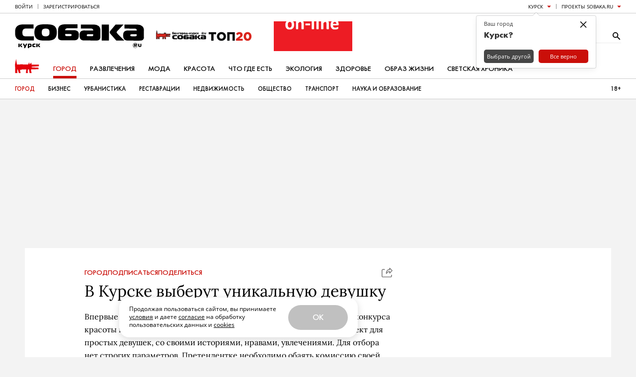

--- FILE ---
content_type: application/javascript; charset=utf-8
request_url: https://static.sobaka.ru/assets/a9221a71/lazy-href.js
body_size: 180
content:
$(function() {
    $('[data-lazy-href]').each(function() {
        var $el = $(this);
        $el.attr('href', $el.attr('data-lazy-href')).removeAttr('data-lazy-href');
    });
});

--- FILE ---
content_type: application/javascript; charset=utf-8
request_url: https://static.sobaka.ru/assets/a9221a71/Post.js
body_size: 1435
content:
var Post = (function($) {
    'use strict';

    function Post(container, data) {
        this.$container = $(container);

        this.postId = this.$container.attr('id');

        this.data = data;

        this.init();
    }

    Post.prototype.init = function() {
        var isInitialized = this.$container.data('postData');

        if (isInitialized) {
            return;
        }

        this.$container.data('postData', this.data);

        this.trackScrollPercents();

        this.initPostCuts();

        this.makeIframeVideosResponsive();
    };

    Post.prototype.trackScrollPercents = function() {
        var dataPostId = this.data.id;
        var containerEl = this.$container[0];

        // Document Ready
        if (document.readyState === 'loading') {
            document.addEventListener('DOMContentLoaded', initScrollTracking);
        } else {
            initScrollTracking();
        }

        /*
        // Document Load
        if (document.readyState === 'complete') {
            initScrollTracking();
        } else {
            window.addEventListener('load', initScrollTracking);
        }
        */

        function initScrollTracking() {
            var scrollPercentsToEvents = {
                25: 'scroll_quarter',
                50: 'scroll_half',
                75: 'scroll_seventy_five',
                100: 'scroll_full'
            };

            var lastTrackedScrollPercent = 0;

            window.addEventListener('scroll', function() {
                var pathArray = window.location.pathname.split('/');
                var urlPostId = parseInt(pathArray[pathArray.length - 1], 10);

                if (!urlPostId || urlPostId !== dataPostId) {
                    return;
                }

                var containerRect = containerEl.getBoundingClientRect();
                var scrollPercent = Math.round(((containerRect.top - window.innerHeight) / containerRect.height) * -100);

                if (scrollPercent >= 100) {
                    scrollPercent = 100;
                } else if (scrollPercent >= 75) {
                    scrollPercent = 75;
                } else if (scrollPercent >= 50) {
                    scrollPercent = 50;
                } else if (scrollPercent >= 25) {
                    scrollPercent = 25;
                } else {
                    scrollPercent = 0;
                }

                if (scrollPercentsToEvents.hasOwnProperty(scrollPercent) && lastTrackedScrollPercent !== scrollPercent) {
                    var eventId = scrollPercentsToEvents[scrollPercent];
                    if (eventId) {
                        var callback = null;
                        if (window.sobaka && window.sobaka.debug) {
                            callback = function() {
                                console.log('Sent Ya event:', eventId, 'for post:', dataPostId);
                            }
                        }

                        sendYaEvent(eventId, callback);
                    }

                    lastTrackedScrollPercent = scrollPercent;
                }
            });
        }

        function sendYaEvent(eventId, callback) {
            window.ym(19015538, 'reachGoal', eventId, send);

            function send() {
                if (typeof callback === 'function') {
                    callback();
                }
            }
        }
    };

    Post.prototype.initPostCuts = function() {
        var $container = this.$container;

        $container.find('.b-post-cut').each(function() {
            var $root = $(this);
            var collapsedClassName = 'b-post-cut--collapsed';
            var $expandBtn = $(this).find('.b-post-cut__btn--expand');
            var $collapseBtn = $(this).find('.b-post-cut__btn--collapse');

            $expandBtn.click(function(e) {
                e.preventDefault();

                $root.removeClass(collapsedClassName);

                if (window.VMS_API) {
                    window.VMS_API.Article.refresh();
                }
            });

            $collapseBtn.click(function(e) {
                e.preventDefault();

                $root.addClass(collapsedClassName);

                if (window.VMS_API) {
                    window.VMS_API.Article.refresh();
                }
            });
        });
    };

    Post.prototype.makeIframeVideosResponsive = function() {
        var players = ['iframe[src*="youtube.com"]', 'iframe[src*="vimeo.com"]'];
        var iframes = this.$container.get(0).querySelectorAll(players.join(','));

        for (var i = 0; i < iframes.length; i++) {
            // Get Video Information
            var iframe = iframes[i];
            var width = iframe.getAttribute('width');
            var height = iframe.getAttribute('height');
            var aspectRatio = height / width;

            // Wrap it in a DIV
            var wrap = document.createElement('DIV');
            wrap.style.position = 'relative';
            wrap.style.maxWidth = '100%';
            wrap.style.width = width + 'px';
            wrap.style.margin = '0 auto';

            var sizer = document.createElement('DIV');
            sizer.style.display = 'block';
            sizer.style.width = '100%';
            sizer.style.height = 'auto';
            sizer.style.margin = '0';
            sizer.style.paddingTop = aspectRatio * 100 + '%';

            iframe.parentNode.insertBefore(wrap, iframe);
            wrap.appendChild(sizer);
            wrap.appendChild(iframe);

            iframe.style.position = 'absolute';
            iframe.style.top = '0';
            iframe.style.left = '0';
            iframe.style.width = '100%';
            iframe.style.height = '100%';

            // Clear height/width from iframe
            iframe.removeAttribute('height');
            iframe.removeAttribute('width');
        }
    };

    return Post;
})(window.jQuery);